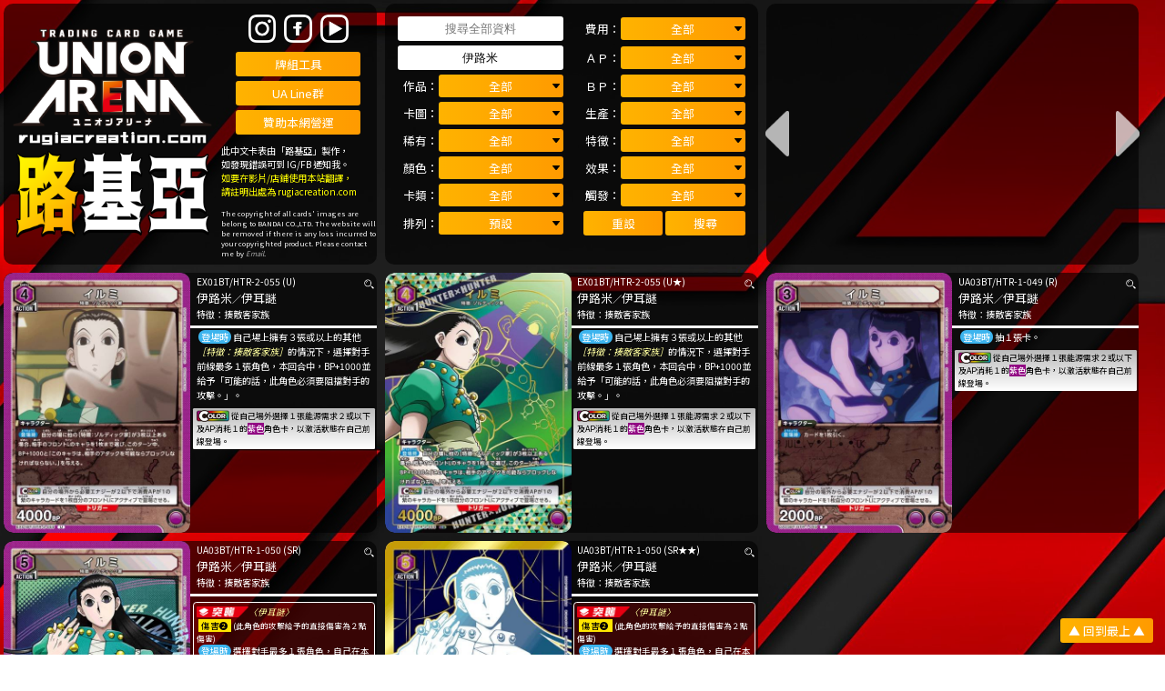

--- FILE ---
content_type: text/html; charset=UTF-8
request_url: https://rugiacreation.com/ua/search?Find2=%E4%BC%8A%E8%B7%AF%E7%B1%B3
body_size: 15144
content:
<html>
<head>
<!-- Google tag (gtag.js) -->
<script async src="https://www.googletagmanager.com/gtag/js?id=G-BNYBE63212"></script>
<script>
  window.dataLayer = window.dataLayer || [];
  function gtag(){dataLayer.push(arguments);}
  gtag('js', new Date());

  gtag('config', 'G-BNYBE63212');
</script>


<meta name="keywords" content='UA,Union Arena,中文卡表,卡表,Bandai,Hunter X Hunter,魯魯修,鬼滅之刃,全職獵人,偶像大師,刀劍神域,SAO,新石紀,藍色監獄,銀魂,我的英雄學院,咒術迴戰,轉生史萊姆,死神' />
<meta http-equiv="Content-Type" content="text/html; charset=UTF-8" />
<meta name="description" content='【UNION ARENA】中文卡表「By 路基亞」'/>
<meta name="Author" content="路基亞"/>
<meta property="og:image" content="https://rugiacreation.com/ua/images/logo4.png">
<meta name="viewport" content="width=device-width; height=device-height; initial-scale=1.0; maximum-scale=1.0; user-scalable=no;">

<link rev="made" href="rugiacreation@gmail.com">
<link rel="shortcut icon" type="image/ico" href="images/favicon.ico"/>
<script src="https://ajax.googleapis.com/ajax/libs/jquery/3.4.1/jquery.min.js"></script>
<script src="https://superal.github.io/canvas2image/canvas2image.js"></script>
<script src="https://cdnjs.cloudflare.com/ajax/libs/html2canvas/0.4.1/html2canvas.min.js"></script>

<script src='js/search.js?v=20251013'></script>
<link rel="stylesheet" type="text/css" href="css/search.css?v=20260102_04" />
<link rel="stylesheet" type="text/css" href="css/search_landscape.css?v=20260102_06" />
<link rel="stylesheet" type="text/css" href="css/search_portrait.css?v=20250808" />

<script data-ad-client="ca-pub-7452950192285360" async src="https://pagead2.googlesyndication.com/pagead/js/adsbygoogle.js"></script>

<title>
UNION ARENA - 中文卡表
</title>

<script>
//perLoadCardList();

const today = new Date();
const yyyy = today.getFullYear();
const mm = String(today.getMonth() + 1).padStart(2, '0');
const dd = String(today.getDate()).padStart(2, '0');
const yyyymmdd = `${yyyy}${mm}${dd}`;

var playlist1 = new Array();

//Patreon廣告 獵模士SR一星 由2025-11-27開始
playlist1.push('<a href="https://www.figostoy.com/tw" target="_blank"><div style="background-image:url(\'https://rugiacreation.com/ua/images/ads/20251127.jpg"\');"></div></a>');


//playlist1.push('<a href="https://www.facebook.com/rugiaTCG" target="_blank"><div style="background-image:url(\'https://rugiacreation.com/images/ads/20250414.jpg"\');"></div></a>');



playlist1.push('doRMwl7U5ao'); //UA從零&巨人
playlist1.push('RrejtrjcXoE'); //UA劍心&物語
playlist1.push('tEcXG-XGG0o'); //UA坂本日常
playlist1.push('UvQzmaEewoc'); //數碼暴龍冷知識EP1
playlist1.push('vvS7xBOS5yY'); //排球少年卡教學
playlist1.push('gQdn2-lnEto'); //UA EVA
playlist1.push('ixNWhiXmv88'); //UA 出包王女&拉打

shuffle(playlist1);

playlist1.unshift('<a href="https://patreon.com/rugia_creation/about" target="_blank"><div style="background-image:url(\'https://rugiacreation.com/images/ads/patreon.png\');"></div></a>');
playlist1.unshift('<a href="https://patreon.com/rugia_creation/about" target="_blank"><div style="background-image:url(\'https://rugiacreation.com/images/ads/Sponser.jpg?'+yyyymmdd+'\');"></div></a>');
playlist1.unshift('15XcZBcxAvo'); //超龍機Color Ver.6/7


for(var i=0;i<playlist1.length;i++){
	var temp = playlist1[i];

	if(playlist1[i].length == 11){ //Youtube link
		playlist1[i]  = '<span class="pages" id="previous" onclick="previousVideo();"><img src="images/arrow-left.png"/></span>';
		playlist1[i] += '<span class="pages" id="next" onclick="nextVideo();"><img src="images/arrow-right.png"/></span>';
		playlist1[i] += '<a href="https://www.youtube.com/watch?v='+temp+'" target="_BLANK"><div style="background-image:url(\'https://img.youtube.com/vi/'+temp+'/maxresdefault.jpg\');"></div></a>';
	}
	else{
		playlist1[i]  = '<span class="pages" id="previous" onclick="previousVideo();"><img src="images/arrow-left.png"/></span>';
		playlist1[i] += '<span class="pages" id="next" onclick="nextVideo();"><img src="images/arrow-right.png"/></span>';
		playlist1[i] += temp;
	}
}

function shuffle(array) {
  let currentIndex = array.length,  randomIndex;

  // While there remain elements to shuffle.
  while (currentIndex != 0) {

    // Pick a remaining element.
    randomIndex = Math.floor(Math.random() * currentIndex);
    currentIndex--;

    // And swap it with the current element.
    [array[currentIndex], array[randomIndex]] = [
      array[randomIndex], array[currentIndex]];
  }

  return array;
}

/*
document.addEventListener('copy', function (e) {
	alert('如要使用本站的翻譯內容，影片、店家及其他商業行動，都必須註明出處為 "rugiacreation.com" 。');
});
*/



</script>

</head>
<body>

<script>//alert('網頁更新中，如有問題請稍後再試。');</script>
<a href='#' id='onTop'><input type='button' class='blueButton' value='▲ 回到最上 ▲' /></a>
<img id='closeButton' src='../../dcg/images/close_button.png' onclick="$('#closeButton').hide();$('#showCard').hide();document.body.style.overflow = 'visible';">
<table id='showCard'></table>

	<span class='cardHolder' style='vertical-align:middle;'>
		<table id='heading' class='heading'>
			<tr>
				<td width='58%'>
					<a href='https://rugiacreation.com'><img src='images/logo3.png' width='100%' id='logo' /></a>
				</td>
				<td>
					<a href="https://instagram.com/rugia_creation/"><img src="images/icon_Instagram.png" class='icon'/></a>
					<a href="https://www.facebook.com/rugiaTCG"><img src="images/icon_Facebook.png" class='icon'/></a>
					<a href="https://youtube.com/rugiacreation"><img src="images/icon_Youtube.png" class='icon'/></a>
					<!--<a href="https://mewe.com/p/%E8%B7%AF%E5%9F%BA%E4%BA%9Ex%E3%83%AB%E3%82%AE%E3%82%A2"><img src="images/icon_MeWe.png" class='icon'></a>-->
							
				
					<a href='https://rugiacreation.com/ua/deckEdit'>
						<input type='button' class='blueButton linkButton' value='牌組工具'>
					</a>

					<!--<a href='https://www.facebook.com/rugiaTCG'>
						<input type='button' class='blueButton linkButton' value='新卡資訊'>
					</a>-->
					
					<!--<a href='https://www.unionarena-tcg.com/jp/faq/' target='_blank'>
						<input type='button' class='blueButton linkButton' value='官方 Q&A'>
					</a>-->
					
					<a href='https://rugiacreation.com/ua/line_group'>
						<input type='button' class='blueButton linkButton' value='UA Line群'>
					</a>
					
					<a href='https://patreon.com/rugia_creation'>
						<input type='button' class='blueButton linkButton' value='贊助本網營運'>
					</a>
						
					<p style='text-align:left;'>
						<span class='larger'>此中文卡表由「路基亞」製作，<br>如發現錯誤可到 IG/FB 通知我。</span><br>
						<span class='larger' style='color:yellow;'>如要在影片/店鋪使用本站翻譯，<br>請註明出處為 <a href='rugiacreation.com' style='color:yellow;'>rugiacreation.com</a></span><br>
						<br>
						The copyright of all cards' images are belong to BANDAI CO.,LTD. The website will be removed if there is any loss incurred to your copyrighted product. Please contact me by <a href="mailto:rugiacreation@gmail.com"><i>Email</i></a>.
					</p>	
				</td>
			</tr>
		</table>
		
	</span><span class='cardHolder'>
		<table width='100%' height='100%'>
		<td>
		<form action="https://rugiacreation.com/ua/search" method="GET" onsubmit="correction();ignoreValue();">
			<table id='menu'>
				<tr>
					<td colspan='2'>
						<input id='Find1' type='text' placeholder='搜尋全部資料'>
					</td>
					<td></td>
					<td width='12%'>費用：</td>
					<td width='36%'>
						<select id='EnergyCost' class='blueButton'>
							<option value='%'>全部</option>
							<script>
								for(var i=0;i<=10;i++){
									document.write("<option value='"+i+"'>"+i+"</option>");
								}
							</script>
							<option value='12'>12</option>	
							<option value='13'>13</option>	
							<option value='15'>15</option>	
						</select>
					</td>
				</tr>
				<tr>
					<td colspan='2'>
						<input id='Find2' type='text' placeholder='只搜尋卡名'>
					</td>
					<td></td>
					<td>ＡＰ：</td>
					<td>
						<select id='AP' class='blueButton'>
							<option value='%'>全部</option>
							<option value='1'>1</option>
							<option value='2'>2</option>
						</select>
					</td>
				</tr>
				<tr>
					<td width='12%'>作品：</td>
					<td width='36%'>
						<select id='Version' class='blueButton'>
							<option value='%'>全部</option>
							<option value='CSM'>鏈鋸人</option>
							<option value='MSS'>魔都精兵的奴隸</option>
							<option value='KGD'>王者天下</option>
							<option value='TKG'>東京喰種</option>
							<option value='KGR'>神樂鉢</option>
							<option value='TLR'>To LOVE 出包王女</option>
							<option value='EVA'>福音戰士新劇場版</option>
							<option value='SMD'>坂本日常</option>
							<option value='MGS'>物語系列</option>
							<option value='RNK'>浪客劍心</option>
							<option value='REZ'>Re：從零開始的異世界生活</option>
							<option value='KIN'>筋肉人</option>
							<option value='WBK'>防風少年</option>
							<option value='FMA'>鋼之鍊金術師</option>
							<option value='MCR'>超時空要塞</option>
							<option value='OPM'>一拳超人</option>
							<option value='CGD'>Code Geass 奪回的Rozé</option>
							<option value='NGR'>2.5次元的誘惑</option>
							<option value='SNF'>香格里拉．開拓異境</option>
							<option value='MMM'>魔法少女小圓</option>
							<option value='ARK'>明日方舟</option>
							<option value='KMR'>假面騎士</option>
							<option value='KJ8'>怪獸8號</option>
							<option value='GIM'>學園偶像大師</option>
							<option value='RLY'>超超超超超喜歡你的100個女朋友</option>
							<option value='AND'>不死不運</option>
							<option value='SHY'>SHY靦腆英雄</option>
							<option value='AOT'>進擊的巨人</option>
							<option value='GMR'>卡美拉：重生</option>
							<option value='YYH'>幽遊白書</option>
							<option value='BCV'>黑色五葉草</option>
							<option value='HIQ'>排球少年</option>
							<option value='NIK'>勝利女神：妮姬</option>
							<option value='TRK'>美食獵人</option>
							<option value='SYN'>奇異賢伴 黑色天使</option>
							<option value='SAO'>SAO刀劍神域</option>
							<option value='DST'>新石紀</option>
							<option value='TKN'>鐵拳7</option>
							<option value='BLK'>藍色監獄</option>
							<option value='GNT'>銀魂</option>
							<option value='MHA'>我的英雄學院</option>
							<option value='BTR'>我與機器子</option>
							<option value='BLC'>BLEACH死神 千年血戰篇</option>
							<option value='TSK'>關於我轉生變成史萊姆這檔事</option>
							<option value='TOA'>破曉傳奇</option>
							<option value='KMY'>鬼滅之刃</option>
							<option value='IMS'>偶像大師 閃耀色彩</option>
							<option value='HTR'>Hunter x Hunter 全職獵人</option>
							<option value='JJK'>咒術迴戰</option>
							<option value='CGH'>Code Geass 反叛的魯路修</option>	
							
							<option value=''></option>	
							<option value='UAPR'>UAPR</option>
							<option value='URPR'>URPR</option>
							<option value='UAPB'>UAPB</option>
								
							<option value=''></option>
							<option value='PC02BT'>PC02BT／NIK</option><!--勝利女神：妮姬-->
							<option value='PC01BT'>PC01BT／IMS</option><!--偶像大師 閃耀色彩-->
							
							<option value=''></option>
							<option value='UA04NC'>UA04NC／BLC</option><!--BLEACH死神 千年血戰篇-->
							<option value='UA03NC'>UA03NC／BLK</option><!--藍色監獄-->
							<option value='UA02NC'>UA02NC／JJK</option><!--咒術迴戰-->
							<option value='UA01NC'>UA01NC／KMY</option><!--鬼滅之刃-->

							<option value=''></option>
							<option value='UA01PC'>UA01PC／WBK</option><!--防風少年-->
							
							<option value=''></option>
							<option value='EX12BT'>EX12BT／KMR</option><!--假面騎士-->
							<option value='EX11BT'>EX11BT／ARK</option><!--明日方舟-->
							<option value='EX10BT'>EX10BT／AOT</option><!--進擊的巨人-->
							<option value='EX09BT'>EX09BT／TSK</option><!--關於我轉生變成史萊姆這檔事-->
							<option value='EX08BT'>EX08BT／SAO</option><!--SAO刀劍神域-->
							<option value='EX07BT'>EX07BT／BLC</option><!--死神-->
							<option value='EX06BT'>EX06BT／MHA</option><!--我的英雄學院-->
							<option value='EX05BT'>EX05BT／KMY</option><!--鬼滅之刃-->
							<option value='EX04BT'>EX04BT／JJK</option><!--咒術迴戰-->
							<option value='EX03BT'>EX03BT／IMS</option><!--偶像大師 閃耀色彩-->
							<option value='EX02BT'>EX02BT／CHG</option><!--反叛的魯路修-->
							<option value='EX01BT'>EX01BT／HTR</option><!--全職獵人-->
							
							
							<option value=''></option>
							<option value='UA53BT'>UA53BT／CSM</option><!--鏈鋸人-->
							<option value='UA49BT'>UA49BT／MSS</option><!--魔都精兵的奴隸-->
							<option value='UA48BT'>UA48BT／KGD</option><!--王者天下-->
							<option value='UA47BT'>UA47BT／TKG</option><!--東京喰種-->
							<option value='UA46BT'>UA46BT／KGR</option><!--神樂鉢-->
							<option value='UA45BT'>UA45BT／TLR</option><!--To LOVE 出包王女-->
							<option value='UA44BT'>UA44BT／EVA</option><!--福音戰士新劇場版-->
							<option value='UA43BT'>UA43BT／SMD</option><!--坂本日常-->
							<option value='UA42BT'>UA42BT／MGS</option><!--物語系列-->
							<option value='UA41BT'>UA41BT／RNK</option><!--浪客劍心-->
							<option value='UA40BT'>UA40BT／REZ</option><!--Re:0-->
							<option value='UA39BT'>UA39BT／KIN</option><!--金肉人-->
							<option value='UA38BT'>UA38BT／WBK</option><!--防風少年-->
							<option value='UA37BT'>UA37BT／FMA</option><!--鋼之鍊金術師-->
							<option value='UA36BT'>UA36BT／MCR</option><!--超時空要塞-->
							<option value='UA35BT'>UA35BT／OPM</option><!--一拳超人-->
							<option value='UA34BT'>UA34BT／CGD</option><!--Code Geass 奪回的Rozé-->
							<option value='UA33BT'>UA33BT／NGR</option><!--2.5次元的誘惑-->
							<option value='UA32BT'>UA32BT／SNF</option><!--香格里拉．開拓異境-->
							<option value='UA31BT'>UA31BT／MMM</option><!--魔法少女小圓-->
							<option value='UA30BT'>UA30BT／ARK</option><!--明日方舟-->
							<option value='UA29BT'>UA29BT／KMR</option><!--假面騎士-->
							<option value='UA28BT'>UA28BT／KJ8</option><!--怪獸8號-->
							<option value='UA27BT'>UA27BT／GIM</option><!--學園偶像大師-->
							<option value='UA26BT'>UA26BT／RLY</option><!--超超超超超喜歡你的100個女朋友-->
							<option value='UA25BT'>UA25BT／AND</option><!--不死不運-->
							<option value='UA24BT'>UA24BT／SHY</option><!--SHY靦腆英雄-->
							<option value='UA23BT'>UA23BT／AOT</option><!--進擊的巨人-->
							<option value='UA22BT'>UA22BT／GMR</option><!--卡美拉：重生-->
							<option value='UA21BT'>UA21BT／YYH</option><!--幽遊白書-->
							<option value='UA20BT'>UA20BT／BCV</option><!--黑色五葉草-->
							<option value='UA19BT'>UA19BT／HIQ</option><!--排球少年-->
							<option value='UA18BT'>UA18BT／NIK</option><!--勝利女神：妮姬-->
							<option value='UA17BT'>UA17BT／TRK</option><!--美食獵人-->
							<option value='UA16BT'>UA16BT／SYN</option><!--奇異賢伴黑色天使-->
							<option value='UA15BT'>UA15BT／SAO</option><!--SAO刀劍神域-->
							<option value='UA14BT'>UA14BT／DST</option><!--新石紀-->
							<option value='UA13BT'>UA13BT／TKN</option><!--鐵拳-->
							<option value='UA12BT'>UA12BT／BLK</option><!--藍色監獄-->
							<option value='UA11BT'>UA11BT／GNT</option><!--銀魂-->
							<option value='UA10BT'>UA10BT／MHA</option><!--我的英雄學院-->
							<option value='UA09BT'>UA09BT／BTR</option><!--我與機器子-->
							<option value='UA08BT'>UA08BT／BLC</option><!--死神-->
							<option value='UA07BT'>UA07BT／TSK</option><!--關於我轉生變成史萊姆這檔事-->
							<option value='UA06BT'>UA06BT／TOA</option><!--破曉傳奇-->
							<option value='UA05BT'>UA05BT／KMY</option><!--鬼滅之刃-->
							<option value='UA04BT'>UA04BT／IMS</option><!--偶像大師 閃耀色彩-->
							<option value='UA03BT'>UA03BT／HTR</option><!--全職獵人-->
							<option value='UA02BT'>UA02BT／JJK</option><!--咒術迴戰-->
							<option value='UA01BT'>UA01BT／CGH</option><!--反叛的魯路修-->
							
							<option value=''></option>
							<option value='UA48ST'>UA48ST／KGD</option><!--王者天下-->
							<option value='UA47ST'>UA47ST／TKG</option><!--東京喰種-->
							<option value='UA44ST'>UA44ST／EVA</option><!--福音戰士新劇場版-->
							<option value='UA42ST'>UA42ST／MGS</option><!--物語系列-->
							<option value='UA40ST'>UA40ST／REZ</option><!--Re:0-->
							<option value='UA36ST'>UA36ST／MCR</option><!--超時空要塞-->
							<option value='UA35ST'>UA35ST／OPM</option><!--一拳超人-->
							<option value='UA31ST'>UA31ST／MMM</option><!--魔法少女小圓-->
							<option value='UA30ST'>UA30ST／ARK</option><!--明日方舟-->
							<option value='UA29ST'>UA29ST／KMR</option><!--假面騎士-->
							<option value='UA23ST'>UA23ST／AOT</option><!--進擊的巨人-->
							<option value='UA22ST'>UA22ST／GMR</option><!--卡美拉：重生-->
							<option value='UA21ST'>UA21ST／YYH</option><!--幽遊白書-->
							<option value='UA20ST'>UA20ST／BCV</option><!--黑色五葉草-->
							<option value='UA19ST'>UA19ST／HIQ</option><!--排球少年-->
							<option value='UA18ST'>UA18ST／NIK</option><!--勝利女神：妮姬-->
							<option value='UA17ST'>UA17ST／TRK</option><!--美食獵人-->
							<option value='UA16ST'>UA16ST／SYN</option><!--奇異賢伴黑色天使-->
							<option value='UA15ST'>UA15ST／SAO</option><!--刀劍神域-->
							<option value='UA14ST'>UA14ST／DST</option><!--新石紀-->
							<option value='UA13ST'>UA13ST／TKN</option><!--鐵拳-->
							<option value='UA12ST'>UA12ST／BLK</option><!--藍色監獄-->
							<option value='UA11ST'>UA11ST／GNT</option><!--銀魂-->
							<option value='UA10ST'>UA10ST／MHA</option><!--我的英雄學院-->
							<option value='UA09ST'>UA09ST／BTR</option><!--我與機器子-->
							<option value='UA08ST'>UA08ST／BLC</option><!--死神-->
							<option value='UA07ST'>UA07ST／TSK</option><!--關於我轉生變成史萊姆這檔事-->
							<option value='UA06ST'>UA06ST／TOA</option><!--破曉傳奇-->
							<option value='UA05ST'>UA05ST／KMY</option><!--鬼滅之刃-->
							<option value='UA04ST'>UA04ST／IMS</option><!--偶像大師 閃耀色彩-->
							<option value='UA03ST'>UA03ST／HTR</option><!--全職獵人-->
							<option value='UA02ST'>UA02ST／JJK</option><!--咒術迴戰-->
							<option value='UA01ST'>UA01ST／CGH</option><!--反叛的魯路修-->
						</select>
					</td>
					<td></td>
					<td>ＢＰ：</td>
					<td>
						<select id='BP' class='blueButton'>
							<option value='%'>全部</option>
							
							<script>
								for(var i=500;i<=6000;i+=500){
									document.write("<option value='"+i+"'>"+i+"</option>");
									//document.write("<option value='"+i+"+'>"+i+"+</option>");
								}
							</script>
							<option value='8000'>8000</option>	
							<option value='10000'>10000</option>	
						</select>
					</td>
				</tr>
				<tr>
					<td>卡圖：</td>
					<td>
						<select id='Illustration' class='blueButton'>
							<option value='%'>全部</option>
							<option value='P'>異畫</option>
							<option value='NR'>普畫(重複ST)</option>
							<option value='NU'>普畫(不重複ST)</option>
						</select>
					</td>
					<td></td>
					<td>生產：</td>
					<td>
						<select id='GeneratedEnergy' class='blueButton'>
							<option value='%'>全部</option>
							
							<option value='(_)(_)(_)'>●●●</option>
							<option value='+(_)(_)'>＋●●</option>
							<option value='(_)(_)'>●●</option>
							<option value='+(_)'>＋●</option>
							<option value='(_)'>●</option>
							
							
							<!--
							<option class='red' value='(R)(R)(R)'>紅色 ●●●</option>
							<option class='red' value='(R)(R)'>紅色 ●●</option>
							<option class='red' value='(+)(R)'>紅色 +●</option>
							<option class='red' value='(R)'>紅色 ●</option>
							
							<option class='yellow' value='(Y)(Y)(Y)'>黃色 ●●●</option>
							<option class='yellow' value='(+)(Y)(Y)'>黃色 +●●</option>
							<option class='yellow' value='(Y)(Y)'>黃色 ●●</option>
							<option class='yellow' value='(+)(Y)'>黃色 +●</option>
							<option class='yellow' value='(Y)'>黃色 ●</option>
						
							<option class='green' value='(G)(G)(G)'>綠色 ●●●</option>
							<option class='green' value='(+)(G)(G)'>綠色 +●●</option>
							<option class='green' value='(G)(G)'>綠色 ●●</option>
							<option class='green' value='(+)(G)'>綠色 +●</option>
							<option class='green' value='(G)'>綠色 ●</option>
							
							<option class='blue' value='(B)(B)(B)'>藍色 ●●●</option>
							<option class='blue' value='(+)(B)(B)'>藍色 +●●</option>
							<option class='blue' value='(B)(B)'>藍色 ●●</option>
							<option class='blue' value='(+)(B)'>藍色 +●</option>
							<option class='blue' value='(B)'>藍色 ●</option>
							
							<option class='purple' value='(P)(P)(P)'>紫色 ●●●</option>
							<option class='purple' value='(+)(P)(P)'>紫色 ●●</option>
							<option class='purple' value='(P)(P)'>紫色 ●●</option>
							<option class='purple' value='(+)(P)'>紫色 +●</option>
							<option class='purple' value='(P)'>紫色 ●</option>
							-->
						</select>
					</td>
				</tr>
				<tr>
					<td>稀有：</td>
					<td>
						<select id='Rare' class='blueButton'>
							<option value='%'>全部</option>
							<option value='OBC'>OBC</option>
							<option value='SP'>SP</option>
							<option value='PR'>PR</option>
							<option value='UR'>UR</option>
							<option value='SR★★★'>SR★★★</option>
							<option value='SR★★'>SR★★</option>
							<option value='SR★'>SR★</option>
							<option value='SR'>SR</option>
							<option value='R★★'>R★★</option>
							<option value='R★'>R★</option>
							<option value='R'>R</option>
							<option value='U★★★'>U★★★</option>
							<option value='U★★'>U★★</option>
							<option value='U★'>U★</option>
							<option value='U'>U</option>
							<option value='C★★'>C★★</option>
							<option value='C★'>C★</option>
							<option value='C'>C</option>
							
						</select>
					</td>
					<td></td>
					<td>特徵：</td>
					<td>
						<select id='Feature' class='blueButton'>
							<option value='%'>全部</option>
							<option value=''></option>
							<option value='魔防隊'>魔防隊</option>
							<option value='七番組'>七番組</option>
							<option value='六番組'>六番組</option>
							<option value='人型醜鬼'>人型醜鬼</option>
							
							<option value=''></option>
							<option value='秦'>秦</option>
							<option value='趙'>趙</option>
							<option value='楚'>楚</option>
							<option value='山民'>山民</option>
							<option value='飛信隊'>飛信隊</option>
							<option value='樂華隊'>樂華隊</option>
							<option value='玉鳳隊'>玉鳳隊</option>
							<option value='桓騎軍'>桓騎軍</option>
							
							<option value=''></option>
							<option value='Qs'>Qs</option>
							<option value='CCG'>CCG</option>
							<option value='真戶班'>真戶班</option>
							
							<option value=''></option>
							<option value='濤'>濤</option>
							<option value='毘灼'>毘灼</option>
							<option value='妖刀'>妖刀</option>
							<option value='淵天'>淵天</option>
							<option value='刳雲'>刳雲</option>
							<option value='勾罪'>勾罪</option>
							<option value='卷墨'>卷墨</option>
							<option value='神奈備'>神奈備</option>
							<option value='居合白禊流'>居合白禊流</option>
							<option value='對刳雲特選部隊'>對刳雲特選部隊</option>
							
							<option value=''></option>
							<option value='變身兵器'>變身兵器</option>
							
							<option value=''></option>
							<option value='WILLE'>WILLE</option>
							
							<option value=''></option>
							<option value='坂本商店'>坂本商店</option>
							<option value='ORDER'>ORDER</option>
							<option value='LABO'>LABO</option>
							
							<option value=''></option>
							<option value='火焰姐妹'>火焰姐妹</option>
							
							<option value=''></option>
							<option value='十本刀'>十本刀</option>
							<option value='御庭番眾'>御庭番眾</option>
							
							<option value=''></option>
							<option value='魔女'>魔女</option>
							<option value='王選候補者'>王選候補者</option>
							
							<option value=''></option>
							<option value='正義超人'>正義超人</option>
							<option value='惡魔超人'>惡魔超人</option>
							<option value='完美超人'>完美超人</option>
							<option value='完美．無量大數軍'>完美．無量大數軍</option>
							
							<option value=''></option>
							<option value='防風鈴'>防風鈴</option>
							<option value='多聞眾'>多聞眾</option>
							<option value='獅子頭連'>獅子頭連</option>
							
							<option value=''></option>
							<option value='新國'>新國</option>
							<option value='人類'>人類</option>
							<option value='人造人'>人造人</option>
							<option value='布里古茲'>布里古茲</option>
							
							<option value=''></option>
							<option value='B形態'>B形態</option>
							<option value='F形態'>F形態</option>
							<option value='S.M.S'>S.M.S</option>
							<option value='新統合軍'>新統合軍</option>
							<option value='原始惡魔'>原始惡魔</option>
							<option value='巴洛塔軍'>巴洛塔軍</option>
							<option value='骷髏小隊'>骷髏小隊</option>
							<option value='皮克西小隊'>皮克西小隊</option>
							<option value='鑽石武力小隊'>鑽石武力小隊</option>
							<option value='Fire Bomber'>Fire Bomber</option>
							<option value='歌（蘭花）'>歌（蘭花）</option>
							<option value='歌（雪露）'>歌（雪露）</option>
							<option value='歌（Fire Bomber）'>歌（Fire Bomber）</option>
								
							<option value=''></option>
							<option value='英雄'>英雄</option>
							<option value='怪人協會'>怪人協會</option>
							<option value='進化之家'>進化之家</option>
							
							<option value=''></option>
							<option value='KMF'>KMF</option>
							<option value='溫伯格'>溫伯格</option>
							<option value='無名傭兵'>無名傭兵</option>
							<option value='七煌星團'>七煌星團</option>
							<option value='須磨里喫茶店'>須磨里喫茶店</option>
							<option value='新不列顛尼亞帝國'>新不列顛尼亞帝國</option>
							
							<option value=''></option>
							<option value='Cosplay'>Cosplay</option>
							<option value='Cosplay四天王'>Cosplay四天王</option>
							<option value='天使空挺隊'>天使空挺隊</option>
							
							<option value=''></option>
							<option value='黑狼'>黑狼</option>
							<option value='致命兔'>致命兔</option>
							
							<option value=''></option>
							<option value='魔法少女'>魔法少女</option>
							<option value='魔法少女神聖五重奏'>魔法少女神聖五重奏</option>
							
							<option value=''></option>
							<option value='龍門'>龍門</option>
							<option value='整合運動'>整合運動</option>
							<option value='企鵝物流'>企鵝物流</option>
							<option value='雪怪小隊'>雪怪小隊</option>
							<option value='羅德島製藥'>羅德島製藥</option>
							
							<option value=''></option>
							<option value='Doctor'>Doctor</option>
							<option value='Faiz Gear'>Faiz Gear</option>
							<option value='異魔神'>異魔神</option>
							<option value='飛電智能'>飛電智能</option>
							<option value='ZAIA企業'>ZAIA企業</option>
							<option value='滅亡迅雷.net'>滅亡迅雷.net</option>
							<option value='A.I.M.S. SQUAD'>A.I.M.S. SQUAD</option>
							<option value='再創造'>再創造</option>
							<option value='鏡怪物'>鏡怪物</option>
							<option value='降臨卡'>降臨卡</option>
							<option value='天之川學園高校'>天之川學園高校</option>

							<option value=''></option>
							<option value='花園家'>花園家</option>
							
							<option value=''></option>
							<option value='UNDER'>UNDER</option>
							<option value='UNION'>UNION</option>
							
							<option value=''></option>
							<option value='英雄'>英雄</option>
							<option value='亞馬拉里克'>亞馬拉里克</option>
							
							<option value=''></option>
							<option value='地鳴'>地鳴</option>
							<option value='食材'>食材</option>
							<option value='里維班'>里維班</option>
							<option value='奇行種'>奇行種</option>
							<option value='104期兵'>104期兵</option>
							<option value='無垢巨人'>無垢巨人</option>
							<option value='瑪雷戰士'>瑪雷戰士</option>
							<option value='巨人繼承者'>巨人繼承者</option>
							<option value='歷代九大巨人'>歷代九大巨人</option>
							
							
							<option value=''></option>
							<option value='海'>海</option>
							<option value='陸'>陸</option>
							<option value='空'>空</option>
							<option value='怪獸'>怪獸</option>

							
							<option value=''></option>
							<option value='惡魔'>惡魔</option>
							<option value='黑色暴牛'>黑色暴牛</option>
							<option value='金色黎明'>金色黎明</option>
							<option value='銀翼大鷲'>銀翼大鷲</option>
							<option value='翠綠螳螂'>翠綠螳螂</option>
							<option value='珊瑚孔雀'>珊瑚孔雀</option>
							<option value='水色幻鹿'>水色幻鹿</option>
							<option value='紫苑虎鯨'>紫苑虎鯨</option>
							<option value='碧之野薔薇'>碧之野薔薇</option>
							<option value='漆黑的三極性'>漆黑的三極性</option>
							
							<option value=''></option>
							<option value='高校'>高校</option>
							<option value='烏野高校'>烏野高校</option>
							<option value='音駒高校'>音駒高校</option>
							<option value='生川高校'>生川高校</option>
							<option value='森然高校'>森然高校</option>
							<option value='條善寺高校'>條善寺高校</option>
							<option value='青葉城西高校'>青葉城西高校</option>
							<option value='伊達工業高校'>伊達工業高校</option>
							<option value='角川學園高校'>角川學園高校</option>
							<option value='白鳥澤學園高校'>白鳥澤學園高校</option>
							<option value='自由人'>自由人</option>
							<option value='主攻手'>主攻手</option>
							<option value='二傳手'>二傳手</option>
							<option value='中間攔網手'>中間攔網手</option>

							<option value=''></option>
							<option value='極樂淨土'>極樂淨土</option>
							<option value='米西利斯'>米西利斯</option>
							<option value='泰特拉'>泰特拉</option>
							<option value='朝聖者'>朝聖者</option>
							<option value='異端者'>異端者</option>	
							<option value='真善美'>真善美</option>
							<option value='白騎士'>白騎士</option>
							<option value='777部隊'>777部隊</option>
							<option value='A.C.P.U.'>A.C.P.U.</option>
							<option value='校園社團'>校園社團</option>
							<option value='反擊部隊'>反擊部隊</option>
							<option value='三角部隊'>三角部隊</option>
							<option value='協議部隊'>協議部隊</option>
							<option value='特種部隊'>特種部隊</option>
							<option value='女神部隊'>女神部隊</option>
							<option value='遠古故事'>遠古故事</option>
							<option value='耀眼珍珠'>耀眼珍珠</option>
							<option value='外來者部隊'>外來者部隊</option>
							<option value='繼承者部隊'>繼承者部隊</option>
							<option value='無極限部隊'>無極限部隊</option>
							<option value='開拓者部隊'>開拓者部隊</option>
							<option value='墨提斯部隊'>墨提斯部隊</option>
							<option value='宙斯盾部隊'>宙斯盾部隊</option>
							<option value='達蘭特部隊'>達蘭特部隊</option>
							<option value='首席女歌手'>首席女歌手</option>
							<option value='警備衛士部隊'>警備衛士部隊</option>
							<option value='無限軌道部隊'>無限軌道部隊</option>
							<option value='黑道女王部隊'>黑道女王部隊</option>
							<option value='專屬女僕部隊'>專屬女僕部隊</option>
							<option value='六翼天使部隊'>六翼天使部隊</option>
							<option value='非凡工具部隊'>非凡工具部隊</option>
							<option value='大師之手部隊'>大師之手部隊</option>
							<option value='生命補藥部隊'>生命補藥部隊</option>
							<option value='召回釋放部隊'>召回釋放部隊</option>
							<option value='電力衝擊部隊'>電力衝擊部隊</option>
							<option value='咖啡廳甜心部隊'>咖啡廳甜心部隊</option>
							<option value='快樂動物園部隊'>快樂動物園部隊</option>
								
							<option value=''></option>
							
							<option value='食材'>食材</option>
							<option value='BOSS'>BOSS</option>
							<option value='再生屋'>再生屋</option>
							<option value='料理人'>料理人</option>
							<option value='美食會'>美食會</option>
							<option value='寄生昆蟲'>寄生昆蟲</option>
							<option value='美食四天王'>美食四天王</option>
							
							<option value=''></option>
							<option value='賢士'>賢士</option>
							<option value='靈柩'>靈柩</option>
							<option value='漂泊者'>漂泊者</option>
							<option value='理想國'>理想國</option>
							
							<option value=''></option>
							<option value='歌'>歌</option>
							<option value='ALO'>ALO</option>
							<option value='GGO'>GGO</option>
							<option value='女神'>女神</option>							
							<option value='整合騎士'>整合騎士</option>
							<option value='SAO生還者'>SAO生還者</option>
							<option value='艾恩葛朗特'>艾恩葛朗特</option>
							<option value='Progressive'>Progressive</option>
							
							<option value=''></option>
							<option value='石神村'>石神村</option>
							<option value='工藝品'>工藝品</option>
							<option value='司帝國'>司帝國</option>
							<option value='科學王國'>科學王國</option>

							<option value=''></option>
							<option value='G社'>G社</option>
							<option value='三島財閥'>三島財閥</option>
							<option value='紫羅蘭系統'>紫羅蘭系統</option>
							
							<option value=''></option>
							<option value='Team Z'>Team Z</option>
							
							<option value=''></option>
							<option value='萬事屋'>萬事屋</option>
							<option value='真選組'>真選組</option>
							<option value='鬼兵隊'>鬼兵隊</option>
							<option value='宇宙海賊春雨'>宇宙海賊春雨</option>
							
							<option value=''></option>
							<option value='A組'>A組</option>
							<option value='死穢八齋會'>死穢八齋會</option>
							<option value='ONE．FOR．ALL'>ONE．FOR．ALL</option>
							
							<option value=''></option>
							<option value='食物'>食物</option>
							<option value='動物'>動物</option>
							<option value='我知家'>我知家</option>
							<option value='百慕達4'>百慕達4</option>
							<option value='機器子之敵'>機器子之敵</option>
							
							<option value=''></option>
							<option value='殭屍'>殭屍</option>
							<option value='破面'>破面</option>
							<option value='零番隊'>零番隊</option>
							<option value='邦比小隊'>邦比小隊</option>
							<option value='涅骸部隊'>涅骸部隊</option>
							<option value='護廷十三隊'>護廷十三隊</option>
							<option value='靈王的右手'>靈王的右手</option>
							<option value='星十字騎士團'>星十字騎士團</option>
							
							
							<option value=''></option>
							<option value='魔王'>魔王</option>
							<option value='鬼人'>鬼人</option>
							<option value='紫克眾'>紫克眾</option>
							
							<option value=''></option>
							<option value='柱'>柱</option>
							<option value='變裝'>變裝</option>
							<option value='日輪刀'>日輪刀</option>
							<option value='刀匠村'>刀匠村</option>
							<option value='天元之妻'>天元之妻</option>
							<option value='下弦之鬼'>下弦之鬼</option>
							<option value='上弦之鬼'>上弦之鬼</option>
							<option value='半天狗的分身'>半天狗的分身</option>
							
							
							<option value=''></option>
							<option value='CoMETIK'>CoMETIK</option>
							<option value='ALSTROEMERIA'>ALSTROEMERIA</option>
							<option value='illumination STARS'>illumination STARS</option>
							<option value='SHHis'>SHHis</option>
							<option value="L'Antica">L'Antica</option>
							<option value="noctchill">noctchill</option>
							<option value="Straylight">Straylight</option>
							<option value="放學後Climax Girls">放學後Climax Girls</option>
							
							<option value=''></option>
							<option value='念獸'>念獸</option>
							<option value='炸彈魔'>炸彈魔</option>
							<option value='指定口袋'>指定口袋</option>
							<option value='幻影旅團'>幻影旅團</option>
							<option value='揍敵客家族'>揍敵客家族</option>
							<option value='磊札攻略組'>磊札攻略組</option>
							
							
							<option value=''></option>
							<option value='式神'>式神</option>
							<option value='咒具'>咒具</option>
							<option value='咒靈'>咒靈</option>
							<option value='京都校'>京都校</option>
							<option value='咒術師'>咒術師</option>
							<option value='改造人'>改造人</option>
							<option value='咒胎九相圖'>咒胎九相圖</option>
							
							<option value=''></option>
							<option value='KMF'>KMF</option>
							<option value='KGF'>KGF</option>
							<option value='披薩'>披薩</option>
							<option value='四聖劍'>四聖劍</option>
							<option value='純血派'>純血派</option>
							<option value='親衛隊'>親衛隊</option>
							<option value='中華連邦'>中華連邦</option>
							<option value='圓桌騎士'>圓桌騎士</option>
							<option value='黑色騎士團'>黑色騎士團</option>
							<option value='阿什弗德學園'>阿什弗德學園</option>
							<option value='神聖不列顛尼亞帝國'>神聖不列顛尼亞帝國</option>
						</select>
					</td>
				</tr>
				<tr>
					<td>顏色：</td>
					<td>
						<select id='Color1' class='blueButton'>
							<option value='%'>全部</option>
							<option value='黃'>黃</option>
							<option value='藍'>藍</option>
							<option value='紫'>紫</option>
							<option value='綠'>綠</option>
							<option value='紅'>紅</option>
						</select>
					</td>
					<td></td>
					<td>效果：</td>
					<td>
						<select id='Effect' class='blueButton'>
							<option value='%'>全部</option>	
							
							<option value='【衝擊%】'>【衝擊】</option>	
							<option value='【衝擊１%】'>【衝擊１】</option>	
							<option value='【衝擊２%】'>【衝擊２】</option>	
							<option value='【衝擊３%】'>【衝擊３】</option>	
							<option value='【衝擊+1%】'>【衝擊+1】</option>	
							<option value='【衝擊無效%】'>【衝擊無效】</option>	
									
							<option value='【傷害%】'>【傷害】</option>	
							<option value='【傷害２%】'>【傷害２】</option>
							<option value='【傷害３%】'>【傷害３】</option>	
							<option value='【傷害７%】'>【傷害７】</option>	
							<option value='【傷害+1%】'>【傷害+1】</option>	
									
							<option value='【滑步%】'>【滑步】</option>	
							<option value='【狙擊%】'>【狙擊】</option>	
							<option value='【２次攻擊%】'>【２次攻擊】</option>	
							<option value='【２次阻擋%】'>【２次阻擋】</option>	
							<option value='【突襲】'>【突襲】</option>	
							
							<option value=''></option>
							<option value='｛休息｝'>＿休息＿</option>
							<option value='｛此卡退場｝'>＿此卡退場＿</option>
							<option value='｛支付１AP｝'>＿支付１AP＿</option>
							<option value='｛在前線的情況｝'>＿在前線的情況＿</option>
							<option value='｛將１張手牌放置到場外｝'>＿將１張手牌放置到場外＿</option>
							
							<option value=''></option>	
							<option value='（登場時）'>（登場時）</option>	
							<option value='（攻擊時）'>（攻擊時）</option>	
							<option value='（退場時）'>（退場時）</option>	
							<option value='（阻擋時）'>（阻擋時）</option>	
							<option value='（主起動）'>（主起動）</option>	
							<option value='（自己回合中）'>（自己回合中）</option>	
							<option value='（對手回合中）'>（對手回合中）</option>	
							
							<option value=''></option>	
							<option value='BP+'>BP+</option>
							<option value='BP-'>BP-</option>
							<option value='AP消耗-1'>AP消耗-1</option>
							<option value='生產能源+'>生產能源+</option>
							<option value='能源需求減少'>能源需求減少</option>

							
							
							<option value=''></option>
							<option value='角色卡'>角色卡</option>
							<option value='場域卡'>場域卡</option>
							<option value='事件卡'>事件卡</option>
							<option value='AP卡'>AP卡</option>
							
							<option value=''></option>
							<option value='自己場上'>自己場上</option>
							<option value='自己前線'>自己前線</option>
							<option value='對手場上'>對手場上</option>
							<option value='對手前線'>對手前線</option>
							<option value='能源線'>能源線</option>
							<option value='別的戰線'>別的戰線</option>
							
							<option value=''></option>
							<option value='退場'>退場</option>
							<option value='調換'>調換</option>
							<option value='休息'>休息</option>
							<option value='被激活'>被激活</option>
							<option value='返回手牌'>返回手牌</option>
							<option value='放置到場外'>放置到場外</option>
							<option value='放置到移除區'>放置到移除區</option>
							
							<option value=''></option>
							<option value='激活狀態'>激活狀態</option>
							<option value='休息狀態'>休息狀態</option>
							<option value='突襲狀態'>突襲狀態</option>
							
							<option value=''></option>	
							<option value='抽_張卡'>抽Ｘ張卡</option>
							<option value='查看_張卡'>查看Ｘ張卡</option>	
							<option value='自己場上擁有'>自己場上擁有…</option>
							<option value='對手場上擁有'>對手場上擁有…</option>
							
						</select>
					</td>
				</tr>
				<tr>
					<td>卡類：</td>
					<td>
						<select id='CardType' class='blueButton'>
							<option value='%'>全部</option>
							<option value='角色卡'>角色卡</option>
							<option value='場域卡'>場域卡</option>
							<option value='事件卡'>事件卡</option>
							<option value='AP卡'>AP卡</option>
						</select>
					</td>
					<td></td>
					<td>觸發：</td>
					<td>
						<select id='TriggerEffect' class='blueButton'>
							<option value='%'>全部</option>	
							<option value='無'>無</option>	
							<option value='【抽牌】'>【抽牌】</option>	
							<option value='【獲得】'>【獲得】</option>	
							<option value='【激活】'>【激活】</option>	
							<option value='【突襲】'>【突襲】</option>	
							<option value='【COLOR】'>【COLOR】</option>
							<option value='【SPECIAL】'>【SPECIAL】</option>
							<option value='【FINAL】'>【FINAL】</option>
						</select>
					</td>
				</tr>
				<tr>
					<td>排列：</td>
					<td>
						<select id='Order' class='blueButton'>
							<option value='Default'>預設</option>
							<!--<option value='Version'>產品 (順序)</option>
							<option value='Version DESC'>產品 (倒序)</option>-->
							<option value='ID'>編號 (順序)</option>
							<option value='ID DESC'>編號 (倒序)</option>
							<option value='CardType'>卡類</option>
							<option value='Rare'>稀有度</option>
							<!--<option value='Name1'>名稱</option>
							<option value='AP'>AP (由小至大)</option>	
							<option value='AP DESC'>AP (由大至小)</option>-->
							<option value='BP'>BP (由小至大)</option>
							<option value='BP DESC'>BP (由大至小)</option>
							<option value='EnergyCost'>能源需求 (由小至大)</option>	
							<option value='EnergyCost DESC'>能源需求 (由大至小)</option>
							<option value='GeneratedEnergy'>生產能源 (由少至多)</option>
							<option value='GeneratedEnergy DESC'>生產能源 (由多至少)</option>
						</select>
					</td>
					<td colspan='3'>
						<input type='button' value='重設' class='blueButton smallButton' onclick='resetAll()'>
						<input type='submit' value='搜尋' class='blueButton smallButton'>
					</td>
				</tr>
			</table>
		</td>
		</table>
		</form>
	
	</span><span class='cardHolder ads' id='youtube1'>
		<script>
			var index1 = 0;	
			//var index1 = Math.floor(Math.random()*playlist1.length);	
			document.write(playlist1[index1]);
			//(adsbygoogle = window.adsbygoogle || []).push({});
		</script>
	</p>
	</span><script>$("#Find2").val("伊路米");</script><span class='cardHolder' id='EX01BT_HTR-2-055' ><span class='cards'><img id='EX01BT_HTR-2-055_image' class='cards lazy' src='images/backward.jpg' data-src='cardlist/small/EX01BT_HTR-2-055.jpg?v=20260110' onclick='showCard("EX01BT_HTR-2-055","HTR-2-055","角色卡","HUNTER×HUNTER Vol.2 【EX01BT】","","20260110")'/></span><div class='infoBox'><a href="https://rugiacreation.com/ua/search?Find1=EX01BT" target="_blank">EX01BT</a>/<a href="https://rugiacreation.com/ua/search?Find1=HTR-2-055" target="_blank">HTR-2-055</a> (U)<img class='magnifier' src='images/magnifier.png' onclick='showCardwithInfo("EX01BT_HTR-2-055")'><br><a href='https://rugiacreation.com/ua/search?Version=HTR&Find2=伊路米' target='_blank' class='fontsize2'>伊路米</a>／<a href='https://rugiacreation.com/ua/search?Version=HTR&Find2=伊耳謎' target='_blank' class='fontsize2'>伊耳謎</a><br>特徵：<a href="https://rugiacreation.com/ua/search?Version=HTR&Feature=揍敵客家族" target="_blank">揍敵客家族</a></div><div><span class="timing">&nbsp登場時&nbsp</span>自己場上擁有３張或以上的其他<a href="https://rugiacreation.com/ua/search?Version=HTR&Feature=揍敵客家族" target="_blank" class="link">［特徵：揍敵客家族］</a>的情況下，選擇對手前線最多１張角色，本回合中，BP+1000並給予「可能的話，此角色必須要阻擋對手的攻擊。」。</div><div><span class='trigger'><img src="images/ico_color.png" class="raidIcon"/> 從自己場外選擇１張能源需求２或以下及AP消耗１的<span class="purple">紫色</span>角色卡，以激活狀態在自己前線登場。</span></div></span><span class='cardHolder' id='EX01BT_HTR-2-055_2' ><span class='cards'><img id='EX01BT_HTR-2-055_2_image' class='cards lazy' src='images/backward.jpg' data-src='cardlist/small/EX01BT_HTR-2-055_2.jpg?v=20260110' onclick='showCard("EX01BT_HTR-2-055_2","HTR-2-055","角色卡","HUNTER×HUNTER Vol.2 【EX01BT】","","20260110")'/></span><div class='infoBox'><a href="https://rugiacreation.com/ua/search?Find1=EX01BT" target="_blank">EX01BT</a>/<a href="https://rugiacreation.com/ua/search?Find1=HTR-2-055" target="_blank">HTR-2-055</a> (U★)<img class='magnifier' src='images/magnifier.png' onclick='showCardwithInfo("EX01BT_HTR-2-055_2")'><br><a href='https://rugiacreation.com/ua/search?Version=HTR&Find2=伊路米' target='_blank' class='fontsize2'>伊路米</a>／<a href='https://rugiacreation.com/ua/search?Version=HTR&Find2=伊耳謎' target='_blank' class='fontsize2'>伊耳謎</a><br>特徵：<a href="https://rugiacreation.com/ua/search?Version=HTR&Feature=揍敵客家族" target="_blank">揍敵客家族</a></div><div><span class="timing">&nbsp登場時&nbsp</span>自己場上擁有３張或以上的其他<a href="https://rugiacreation.com/ua/search?Version=HTR&Feature=揍敵客家族" target="_blank" class="link">［特徵：揍敵客家族］</a>的情況下，選擇對手前線最多１張角色，本回合中，BP+1000並給予「可能的話，此角色必須要阻擋對手的攻擊。」。</div><div><span class='trigger'><img src="images/ico_color.png" class="raidIcon"/> 從自己場外選擇１張能源需求２或以下及AP消耗１的<span class="purple">紫色</span>角色卡，以激活狀態在自己前線登場。</span></div></span><span class='cardHolder' id='UA03BT_HTR-1-049' ><span class='cards'><img id='UA03BT_HTR-1-049_image' class='cards lazy' src='images/backward.jpg' data-src='cardlist/small/UA03BT_HTR-1-049.jpg?v=20260110' onclick='showCard("UA03BT_HTR-1-049","HTR-1-049","角色卡","HUNTER×HUNTER 【UA03BT】","","20260110")'/></span><div class='infoBox'><a href="https://rugiacreation.com/ua/search?Find1=UA03BT" target="_blank">UA03BT</a>/<a href="https://rugiacreation.com/ua/search?Find1=HTR-1-049" target="_blank">HTR-1-049</a> (R)<img class='magnifier' src='images/magnifier.png' onclick='showCardwithInfo("UA03BT_HTR-1-049")'><br><a href='https://rugiacreation.com/ua/search?Version=HTR&Find2=伊路米' target='_blank' class='fontsize2'>伊路米</a>／<a href='https://rugiacreation.com/ua/search?Version=HTR&Find2=伊耳謎' target='_blank' class='fontsize2'>伊耳謎</a><br>特徵：<a href="https://rugiacreation.com/ua/search?Version=HTR&Feature=揍敵客家族" target="_blank">揍敵客家族</a></div><div><span class="timing">&nbsp登場時&nbsp</span>抽１張卡。</div><div><span class='trigger'><img src="images/ico_color.png" class="raidIcon"/> 從自己場外選擇１張能源需求２或以下及AP消耗１的<span class="purple">紫色</span>角色卡，以激活狀態在自己前線登場。</span></div></span><span class='cardHolder' id='UA03BT_HTR-1-050' ><span class='cards'><img id='UA03BT_HTR-1-050_image' class='cards lazy' src='images/backward.jpg' data-src='cardlist/small/UA03BT_HTR-1-050.jpg?v=20260110' onclick='showCard("UA03BT_HTR-1-050","HTR-1-050","角色卡","HUNTER×HUNTER 【UA03BT】","","20260110")'/></span><div class='infoBox'><a href="https://rugiacreation.com/ua/search?Find1=UA03BT" target="_blank">UA03BT</a>/<a href="https://rugiacreation.com/ua/search?Find1=HTR-1-050" target="_blank">HTR-1-050</a> (SR)<img class='magnifier' src='images/magnifier.png' onclick='showCardwithInfo("UA03BT_HTR-1-050")'><br><a href='https://rugiacreation.com/ua/search?Version=HTR&Find2=伊路米' target='_blank' class='fontsize2'>伊路米</a>／<a href='https://rugiacreation.com/ua/search?Version=HTR&Find2=伊耳謎' target='_blank' class='fontsize2'>伊耳謎</a><br>特徵：<a href="https://rugiacreation.com/ua/search?Version=HTR&Feature=揍敵客家族" target="_blank">揍敵客家族</a></div><div><span class="raidBorder fontsize3"><img src="images/ico_raid.png" class="raidIcon"/><a href="https://rugiacreation.com/ua/search?Version=HTR&Find2=伊耳謎" target="_blank" class="link">〈伊耳謎〉</a><br><span class="effectKeyword">&nbsp傷害➋&nbsp</span><span class="fontsize4">(此角色的攻擊給予的直接傷害為２點傷害)</span><br><span class="timing">&nbsp登場時&nbsp</span>選擇對手最多１張角色，自己在本回合中，獲得「被選擇的角色退場的情況下，抽２張卡。」。</span></div><div><span class='trigger'><span class="triggerKeyword">&nbsp突襲&nbsp</span>將此卡加入手牌，或在滿足能源需求的情況下進行突襲。</span></div></span><span class='cardHolder' id='UA03BT_HTR-1-050_2' ><span class='cards'><img id='UA03BT_HTR-1-050_2_image' class='cards lazy' src='images/backward.jpg' data-src='cardlist/small/UA03BT_HTR-1-050_2.jpg?v=20260110' onclick='showCard("UA03BT_HTR-1-050_2","HTR-1-050","角色卡","HUNTER×HUNTER 【UA03BT】","","20260110")'/></span><div class='infoBox'><a href="https://rugiacreation.com/ua/search?Find1=UA03BT" target="_blank">UA03BT</a>/<a href="https://rugiacreation.com/ua/search?Find1=HTR-1-050" target="_blank">HTR-1-050</a> (SR★★)<img class='magnifier' src='images/magnifier.png' onclick='showCardwithInfo("UA03BT_HTR-1-050_2")'><br><a href='https://rugiacreation.com/ua/search?Version=HTR&Find2=伊路米' target='_blank' class='fontsize2'>伊路米</a>／<a href='https://rugiacreation.com/ua/search?Version=HTR&Find2=伊耳謎' target='_blank' class='fontsize2'>伊耳謎</a><br>特徵：<a href="https://rugiacreation.com/ua/search?Version=HTR&Feature=揍敵客家族" target="_blank">揍敵客家族</a></div><div><span class="raidBorder fontsize3"><img src="images/ico_raid.png" class="raidIcon"/><a href="https://rugiacreation.com/ua/search?Version=HTR&Find2=伊耳謎" target="_blank" class="link">〈伊耳謎〉</a><br><span class="effectKeyword">&nbsp傷害➋&nbsp</span><span class="fontsize4">(此角色的攻擊給予的直接傷害為２點傷害)</span><br><span class="timing">&nbsp登場時&nbsp</span>選擇對手最多１張角色，自己在本回合中，獲得「被選擇的角色退場的情況下，抽２張卡。」。</span></div><div><span class='trigger'><span class="triggerKeyword">&nbsp突襲&nbsp</span>將此卡加入手牌，或在滿足能源需求的情況下進行突襲。</span></div></span>

<br>
	<span class='cardHolder ads'>
		<ins class="adsbygoogle"
			 style="display:block"
			 data-ad-client="ca-pub-7452950192285360"
			 data-ad-slot="7363321524"
			 data-ad-format="auto"
			 data-full-width-responsive="true"></ins>
			 <script>(adsbygoogle = window.adsbygoogle || []).push({});</script>
	</span><span class='cardHolder ads'>
		<ins class="adsbygoogle"
			 style="display:block"
			 data-ad-client="ca-pub-7452950192285360"
			 data-ad-slot="7363321524"
			 data-ad-format="auto"
			 data-full-width-responsive="true"></ins>
			 <script>(adsbygoogle = window.adsbygoogle || []).push({});</script>
	</span><span class='cardHolder ads'>
		<ins class="adsbygoogle"
			 style="display:block;"
			 data-ad-client="ca-pub-7452950192285360"
			 data-ad-slot="7363321524"
			 data-ad-format="auto"
			 data-full-width-responsive="true"></ins>
			 <script>(adsbygoogle = window.adsbygoogle || []).push({});</script>
	</span>
	<br>
	<br>
	<br>
	<br>
<script src="https://cdn.jsdelivr.net/npm/intersection-observer@0.7.0/intersection-observer.js"></script>
<script src="https://cdn.jsdelivr.net/npm/vanilla-lazyload@17.8.3/dist/lazyload.min.js"></script>

<script type="text/javascript">
	
	var lazyLoadInstance = new LazyLoad({
		elements_selector: ".lazy" //指定哪個element要Lazy Load
	});
	
	var intervalId = window.setInterval(function(){
			
		if(renewVideo == 1){
			index1++;
			if(index1>=playlist1.length)
				index1 = 0;
			$('#youtube1').html(playlist1[index1]);
		}
		renewVideo = 1;
	}, 6000);	
	


</script>
</body>
</html>

--- FILE ---
content_type: text/html; charset=utf-8
request_url: https://www.google.com/recaptcha/api2/aframe
body_size: 267
content:
<!DOCTYPE HTML><html><head><meta http-equiv="content-type" content="text/html; charset=UTF-8"></head><body><script nonce="y1SI3dmbhBrj1jAvvuuHRA">/** Anti-fraud and anti-abuse applications only. See google.com/recaptcha */ try{var clients={'sodar':'https://pagead2.googlesyndication.com/pagead/sodar?'};window.addEventListener("message",function(a){try{if(a.source===window.parent){var b=JSON.parse(a.data);var c=clients[b['id']];if(c){var d=document.createElement('img');d.src=c+b['params']+'&rc='+(localStorage.getItem("rc::a")?sessionStorage.getItem("rc::b"):"");window.document.body.appendChild(d);sessionStorage.setItem("rc::e",parseInt(sessionStorage.getItem("rc::e")||0)+1);localStorage.setItem("rc::h",'1768413584955');}}}catch(b){}});window.parent.postMessage("_grecaptcha_ready", "*");}catch(b){}</script></body></html>

--- FILE ---
content_type: text/css
request_url: https://rugiacreation.com/ua/css/search.css?v=20260102_04
body_size: 1528
content:
@import url(https://fonts.googleapis.com/earlyaccess/notosanstc.css);

.cards{
	background-repeat:no-repeat;
	background-position:center;
	background-size:cover;
	cursor:pointer;
	vertical-align:top;
	float:left;
	/*-moz-animation: scale 0.3s linear;
	-webkit-animation: scale 0.3s linear;
	animation: scale 0.3s linear;*/
}


.cardHolder{
	background-color:rgba(0,0,0,0.6);
	display:inline-block; 
	vertical-align:top;
	text-align:left;
	overflow:hidden;
}

.cardHolder table.heading{
	width:100%;
	height:100%;
	vertical-align:middle;
	text-align:center;
	margin:auto;
}
table#heading{
	border-spacing:0;
}

table#heading p{
	text-align:center;
}

table#heading p a{
    text-decoration: none;
	color:#aaa;
}
table#heading p a:visited{
	color:#aaa;
}

table#heading table {
	margin:0;
	padding:0;
}
table#heading td{
	//border:1px solid #fff;
}

.cardHolder table#menu{
	vertical-align:middle;
	text-align:center;
	margin:auto;
}

table#menu td{
	text-align:right;
	padding:0;
	//border:1px solid #fff;
}

.cardHolder table select, .cardHolder table input[type='submit'], .cardHolder table input[type='text']{
	margin:0;
}

@keyframes scale {
 0%   { transform: scale(0.6); }
 100% { transform: scale(1);   }
}

.scale{
	-moz-animation: scale 0.3s linear;
	-webkit-animation: scale 0.3s linear;
	animation: scale 0.3s linear;
}

img.icon:hover {
	transform: scale(1.1);
	z-index:1;
}

@keyframes fadeIn  {
 0%   { opacity:0; }
 100% { opacity:1; }
}


table#showCard{
	z-index:99;
	background-color:rgba(0,0,0,0.9);
	background-size:cover;
	background-position:center;
	background-repeat:no-repeat;
	background-attachment: fixed;
	
	width:100vw;
	height:100vh;
	position:fixed;
	margin:auto;
	top:0;
	bottom:0;
	left:0;
	right:0;
	display:none;
	
	-moz-animation: fadeIn 0.3s linear;
	-webkit-animation: fadeIn 0.3s linear;
	animation: fadeIn 0.3s linear;
}
table#showCard td{
	vertical-align:middle;
	text-align:center;
}

table#showCard img{
	max-width:80vw;
	max-height:80vh;
}

table#showCard img.closeButton:hover {
		transform: scale(1.05);
	}

html,body{
	padding:0;
	margin:0;
}

body{
	//overflow-x:hidden;
	//font-family: 'Noto Sans TC', sans-serif;
	font-weight: 400;
	background-image: url('../images/bg-image.jpg');
	background-size:cover;
	background-position:center;
	background-repeat:no-repeat;
	background-attachment: fixed;
	color:#fff;
}
body:after{
	content:"";
	position:fixed; /* stretch a fixed position to the whole screen */
	top:0;
	height:100vh; /* fix for mobile browser address bar appearing disappearing */
	left:0;
	right:0;
	z-index:-1; /* needed to keep in the background */
	background-image: url('../images/bg-image.jpg');
	background-position:center;
	-webkit-background-size: cover;
	-moz-background-size: cover;
	-o-background-size: cover;
	background-size: cover;
}
a{
    text-decoration: none;
	color:#fff;
}
a:visited{
	color:#fff;
}
input[type='text']{
	text-align:center;
	//font-family: 'Noto Sans TC', sans-serif;
	font-weight: 400;
	box-sizing: border-box;
    border: 0;
    box-shadow: 0 1px 0 1px rgba(0,0,0,.04);
    border-radius: 3px;
	-moz-appearance: none;
    -webkit-appearance: none;
    appearance: none;
	overflow: hidden;
	color: #000;
}


option{
	color:#000000;
	z-index:2;
	display:inline-block;
}

input[type='button']::-moz-focus-inner {
	border: 0;
}

select, input[type='submit'], input[type='button'], table#menu span{
	text-align-last:center;
	cursor:pointer;
    display: inline-block;
	font-weight: 400;
	//font-family: 'Noto Sans TC', sans-serif;
	box-sizing: border-box;
	border: 0;
    box-shadow: 0 1px 0 1px rgba(0,0,0,.04);
    border-radius: 3px;
    -moz-appearance: none;
    -webkit-appearance: none;
    appearance: none;
	overflow: hidden;
	color: #fff;
	z-index:2;
}

table#menu span{
	display:inline-block;
	cursor:pointer;
	padding:0;
	margin:0;
	background-image: url('../images/arrow.png'),
	/*linear-gradient(168deg, rgba(109,179,242,1) 0%,rgba(84,163,238,1) 50%,rgba(54,144,240,1) 51%,rgba(30,105,222,1) 100%);*/
	linear-gradient(to right,#FFB300, #FF9A00);
    background-repeat: no-repeat, repeat;
    background-position: right .3em top 50%, 0 0;
    background-size: .65em auto, 100%;	
}

label{
	cursor:pointer;
	text-align:center;
}
label span{
	text-align:center;
}
label span:hover{
	background-image: url('../images/arrow.png'),	
	linear-gradient(to right,rgba(255,255,255,1) 5%, #FFB300 10%, #FF9A00);
}

input[type='checkbox']{
	display:none;
}

select.blueButton{
    background-image: url('../images/arrow.png'),
	/*linear-gradient(168deg, rgba(109,179,242,1) 0%,rgba(84,163,238,1) 50%,rgba(54,144,240,1) 51%,rgba(30,105,222,1) 100%);*/
	linear-gradient(to right,#FFB300, #FF9A00);
    background-repeat: no-repeat, repeat;
    background-position: right .3em top 50%, 0 0;
    background-size: .65em auto, 100%;	
	cursor:pointer;
}
.blueButton{
    background: linear-gradient(to right,#FFB300, #FF9A00);
}

input[type='submit']:hover, input[type='button']:hover{
	transform: scale(1.05); 
}

select.blueButton:hover{
    background-image: url('../images/arrow.png'),	
	linear-gradient(to right,rgba(255,255,255,1) 5%, #FFB300 10%, #FF9A00);
}
input[type='submit'].blueButton:hover, input[type='button'].blueButton:hover{
    background:linear-gradient(to right,rgba(255,255,255,1) 5%, #FFB300 10%, #FF9A00);
}


.cardHolder.ads span.pages{
	position:absolute;
	text-align:center;
	vertical-align:middle;
	z-index:2;
	cursor:pointer;
}
.cardHolder.ads span.pages:hover{
	background-color:rgba(0,0,0,0.7);	
}

.cardHolder.ads span.pages img{
	opacity:0.7;
	cursor:pointer;
}
.cardHolder.ads span.pages img:hover{
	transform:scale(1.15);
}
.cardHolder.ads span.pages#previous img{
	-moz-animation: movingleft 0.75 infinite;
	-webkit-animation: movingleft 0.75s infinite;
	animation: movingleft 0.75s infinite;
}	
.cardHolder.ads span.pages#next img{
	-moz-animation: movingright 0.75 infinite;
	-webkit-animation: movingright 0.75s infinite;
	animation: movingright 0.75s infinite;
}

.cardHolder.ads div{
	//width:100%;
	//height:100%;
	padding:0;
	background-size:contain;
	background-position:center;
	background-repeat:no-repeat;
	cursor:pointer;
}

.top-right{
	float:right;
	text-align:right;
}


@keyframes fadeIn  {
 0%   { opacity:0; }
 100% { opacity:1; }
}

@keyframes fadeOut  {
 0%   { opacity:1; }
 100% { opacity:0; }
}
.cardHolder.ads iframe.youtube, .cardHolder.ads div{
	-moz-animation: fadeIn 1s linear;
	-webkit-animation: fadeIn 1s linear;
	animation: fadeIn 1s linear;
}

a.link{
	font-style:italic;
	color:#FFFF9F;
	//white-space:nowrap;
}


.red{
	background-color:#e70210;
	color:#FFF;
	//white-space:nowrap;
}
.blue{
	background-color:#0066b4;
	color:#FFF;
	//white-space:nowrap;
}
.yellow{
	background-color:#ffe202;
	color:#000;
	//white-space:nowrap;
}
.green{
	background-color:#06a737;
	color:#FFF;
	//white-space:nowrap;
}
.black{
	background-color:#444444;
	color:#FFF;
	//white-space:nowrap;
}
.purple{
	background-color:#920984;
	color:#FFF;
	//white-space:nowrap;
}
.white{
	background-color:#ffffff;
	color:#000;
	//white-space:nowrap;
}



@supports (-webkit-touch-callout: none) {
	body{
		font-family: PingFang, sans-serif;
	}
	input[type='text']{
		font-family: PingFang, sans-serif;
	}
	select, input[type='submit'], input[type='button'], table#menu span{
		font-family: PingFang, sans-serif;
	}
}

@supports not (-webkit-touch-callout: none) {
	body{
		font-family: 'Noto Sans TC', 'Microsoft JhengHei', sans-serif;
	}
	input[type='text']{
		font-family: 'Microsoft JhengHei', sans-serif;
	}
	
	select, input[type='submit'], input[type='button'], table#menu span{
		font-family: 'Noto Sans TC', 'Microsoft JhengHei', sans-serif;
	}
}


--- FILE ---
content_type: text/css
request_url: https://rugiacreation.com/ua/css/search_landscape.css?v=20260102_06
body_size: 1224
content:
@media (orientation: landscape){ 
	select, input[type='submit'], input[type='button'], table#menu span{
		font-size:1vw;
		width:10.7vw;
		max-width:10.7vw;
		line-height:2;
	}
	
	input[type='text']{
		font-size:1vw;
		width:100%;
		max-width:100%;
		margin: 0.2vw;
		line-height:2;
	}
	
	.fontsize_cardname{
		font-size:0.95vw;
	}
	.fontsize2{
		font-size:1vw;
	}
	.fontsize3{
		font-size:0.75vw;
	}
	.fontsize4{
		font-size:0.68vw;
	}
	
	.cards{
		width: 16vw;
		max-width: 16vw;
		height: 22.36vw;
		max-height: 22.36vw;
		border-radius:0.8vw;
		margin-right:0.5vw;
	}
	
	.cardHolder{
		width: 32vw;
		max-width: 32vw;
		height: 22.36vw;
		font-size:0.8vw;
		line-height:1.6;
		border-radius:0.8vw;
		//border: 0.2vw groove #ddd;
		margin:0.35vw;
	}

	.cardHolder div{
		padding:0.2vw;
		padding-bottom:0.3vw;
	}
	
	.cardHolder.CardHolder2{
		transform: scale(1.5);
	}
	
	.cardHolder.CardHolder3{
		transform: scale(2);
	}

		
	.cardHolder.ads span.pages{
		width:2vw;
		height:22.36vw;
		line-height:22.36vw;
	}
	@keyframes movingleft {
		0%   {margin-left:0;}
		100% {margin-left:-0.3vw; }
	}
	@keyframes movingright {
		0%   {margin-right:-0vw;}
		100% {margin-right:-0.3vw; }
	}
	.cardHolder.ads span.pages img{
		width:2vw;
		padding-top:9.18vw;
	}
	.cardHolder.ads span.pages img:hover{
		padding-top:8.38vw;
	}
	.cardHolder.ads span.pages#next{
		margin-left:30vw;
	}
	
	.cardHolder.ads div{
		width: 32vw;
		height: 22.36vw;
	}
	.cardHolder.ads iframe.youtube{
		border: 0px;
		width:32vw;
		height:18vw;
		padding-top:2.18vw;
	}


	table#heading p{
		font-size:0.6vw;
		//margin:0 2vw;
	}
	
	table#heading p span.larger{
		font-size:0.8vw;
	}
	
	table#menu{
		border-spacing:0 0.4vw;
		width:95%;
		margin:0;
		font-size:1vw;
	}
	
	table#heading .linkButton {
		margin:0.2vw;
	}
	
	input[type='submit'].smallButton, input[type='button'].smallButton{
		width:6.8vw;
		max-width:6.8vw;
	}
	
	img.icon{
		width:2.4vw;
		margin:0.2vw;
		margin-top:0.5vw;
	}

	div.infoBox{
		border-bottom:0.2vw solid #fff;
		margin-left:16vw;
	}
	
	a#onTop{
		position:fixed;
		z-index:1;
		bottom:1vw;
		right:1vw;
		//-moz-animation: movingUp 1s infinite;
		//-webkit-animation: movingUp 1s infinite;
		//animation: movingUp 1s infinite;
	}
	a#onTop .blueButton{
		//font-size:1vw;
		width:8vw;
		max-width:8vw;
		//height:2vw;
	}
	
	
	
	
	
	div.effect{
		background-color:rgba(0,0,0,60%);
		//margin-left:16vw;
	}
	
	img.raidIcon{
		height:1vw;
		margin-bottom:-0.2vw;
	}
	
	img.raidIcon2{
		height:0.85vw;
		margin-bottom:-0.17vw;
	}

	img.energy{
		//width:1.2vw;
		height:1.2vw;
		margin-bottom:-0.3vw;
	}

	span.timing{
		background-color:rgb(60,180,238);
		//font-weight:bold;
		color:#fff;
		border-radius:100px;
		margin:0 0.15vw;
		padding:0 0.1vw;
		//white-space:nowrap;
	}

	span.times{
		background-color:#fff;
		//font-weight:bold;
		color:#000;
		border:0.1vw solid #fff;
		box-shadow:inset 0 0 0 0.05vw #000;
		//outline:0.1vw solid #fff;
		margin:0 0.15vw;
		padding:0 0.1vw;
		//white-space:nowrap;
	}

	span.underline{
		//font-weight:bold;
		color:#fff;
		border-bottom:0.2vw solid #FF0089;
		margin:0 0.15vw;
		padding:0 0.1vw;
		//text-shadow: -1px -1px 0 #000, 1px -1px 0 #000, -1px 1px 0 #000, 1px 1px 0 #000;
		-webkit-text-stroke: 2px #000;
		paint-order: stroke fill;
		//white-space:nowrap;
	}
	
	span.raidBorder{
		border:0.1vw solid #fff;
		border-radius:0.3vw;
		padding:0.2vw;
		margin:0;
		margin-left:16vw;
		margin-top:0.3vw;
		display:block;
		background-color:rgba(255,0,0,0.2);
		//font-size:0.75vw;
	}

	span.raidKeyword{
		background-color:rgb(255,0,0);
		//font-weight:bold;
		color:#fff;
		margin:0 0.15vw;
		padding:0 0.1vw;
		border:0.1vw solid #fff;
		border-radius:0.2vw;
	}

	span.effectKeyword{
		background-color:rgb(255,230,0);
		//font-weight:bold;
		color:#000;
		margin:0 0.15vw;
		padding:0 0.1vw;
		//white-space:nowrap;
	}
	
	span.trigger{
		background:linear-gradient(to bottom,#BBBBBB,#FFFFFF);
		//font-weight:bold;
		color:#000;
		border-radius: 0.1vw;
		padding:0.1vw 0.3vw;
		display:block;
		margin-left:16vw;
		font-size:0.7vw;
	}

	span.triggerKeyword{
		background-color:#404040;
		//font-weight:bold;
		color:#fff;
		border:0.1vw solid #fff;
		border-radius:0.3vw;
		margin:0 0.15vw;
		padding:0 0.1vw;
		font-size:0.8vw;
	}

	span.colorKeyword{
		background:linear-gradient(130deg,#FF0000,#FFFF00,#00FF00 85%,#00FFFF,rgb(60,180,238));
		font-weight:bold;
		color:#fff;
		border:0.1vw solid #000;
		border-radius:0.3vw;
		margin:0 0.15vw;
		//text-shadow: -1px -1px 0 #000, 1px -1px 0 #000, -1px 1px 0 #000, 1px 1px 0 #000;
		-webkit-text-stroke: 2px #000;
		paint-order: stroke fill;
	}

	span.finalKeyword{
		background:linear-gradient(to right,#404040,#CCCCCC,#404040);
		font-weight:bold;
		color:#CCCCCC;
		border:0.1vw solid #404040;
		border-radius:0.3vw;
		margin:0 0.15vw;
		//text-shadow: -1px -1px 0 #000, 1px -1px 0 #000, -1px 1px 0 #000, 1px 1px 0 #000;
		-webkit-text-stroke: 2px #000;
		paint-order: stroke fill;
	}
	
	span.specialKeyword{
		background:linear-gradient(to right,rgb(121,97,56),rgb(222,210,161),rgb(121,97,56));
		font-weight:bold;
		color:rgb(222,210,161);
		border:0.1vw solid #000;
		border-radius:0.3vw;
		margin:0 0.15vw;
		//text-shadow: -1px -1px 0 #000, 1px -1px 0 #000, -1px 1px 0 #000, 1px 1px 0 #000;
		-webkit-text-stroke: 2px #000;
		paint-order: stroke fill;
	}
	
	img#closeButton{
		width:4vw;
		height:4vw;
		right:0;
		top:0;
		cursor:pointer;
		position:fixed;
		display:none;
		z-index:100;
	}
	img#closeButton:hover{
		transform: scale(1.05);
	}
	
	div.infoBox span.LimitedCard{
		background-color:#ffff00;
		//padding:0 4.2vw;
	}
	div.infoBox span.LimitedCard a{
		color:#000;
	}
	
	div.infoBox span.BannedCard{
		background-color:#ff0000;
		//padding:0 4.3vw;
	}
	div.infoBox span.BannedCard a{
		color:#fff;
	}
	
	input[type='button'].QA_Button{
		width:2.5vw;
		font-size:0.9vw;
		padding:0;
		margin:0;
	}
	
	img.magnifier{
		width:1vw;
		height:1vw;
		float:right;
		margin-top:0.3vw;
		cursor:pointer;
	}
	img.magnifier:hover{
		transform:scale(1.2);
	}
}

--- FILE ---
content_type: text/css
request_url: https://rugiacreation.com/ua/css/search_portrait.css?v=20250808
body_size: 1234
content:
@media (orientation: portrait){ 
	select, input[type='submit'], input[type='button'], table#menu span{
		font-size:3vw;
		width:31vw;
		max-width:31vw;
		line-height:2;
	}
	
	input[type='text']{
		font-size:3vw;
		width:100%;
		max-width:100%;
		margin: 0.8vw;
		line-height:2;
	}
	
	.fontsize_cardname{
		font-size:2.8vw;
	}
	.fontsize2{
		font-size:3.1vw;
	}
	.fontsize3{
		font-size:2.23vw;
	}
	.fontsize4{
		font-size:2.03vw;
	}
	
	.cards{
		width: 49vw;
		max-width: 49vw;
		height: 68.4vw;
		border-radius:2.5vw;
		margin-right:1.2vw;
	}
	
	.cardHolder{
		width: 97vw;
		max-width: 97vw;
		height: 68.4vw;
		font-size:2.4vw;
		line-height:1.6;
		border-radius:2.5vw;
		//border: 0.5vw groove #ddd;
		margin:0.8vw;
	}
	
	.cardHolder div{
		padding:1vw 0.8vw;
		//padding-bottom:2vw;
	}

	
	.cardHolder.ads span.pages{
		width:8vw;
		height:68.4vw;
		line-height:68.4vw;
	}
	@keyframes movingleft {
		0%   {margin-left:0;}
		100% {margin-left:-0.6vw; }
	}
	@keyframes movingright {
		0%   {margin-right:-0vw;}
		100% {margin-right:-0.6vw; }
	}
	.cardHolder.ads span.pages img{
		width:8vw;
		padding-top:26.2vw;
	}
	.cardHolder.ads span.pages img:hover{
		padding-top:24.4vw;
	}
	.cardHolder.ads span.pages#next{
		margin-left:90vw;
	}
	
	.cardHolder.ads div{
		width: 98vw;
		height: 68.4vw;
	}
	.cardHolder.ads iframe.youtube{
		border: 0px;
		width:98vw;
		height:55.125vw;
		padding-top:6.6375vw;
	}
	
	table#heading p{
		font-size:2vw;
		//margin:0.5vw 0.2vw;
	}
	
	table#heading p span.larger{
		font-size:2.5vw;
	}
	
	table#heading .linkButton {
		width:32vw;
		margin:0.4vw;
	}
	
	table#menu{
		border-spacing:0 1.3vw;
		width:95%;
		margin:0;
		font-size:3.5vw;
	}
	
	
	img.icon{
		width:8vw;
		margin:0.4vw;
		margin-top:2vw;
	}
	
	input[type='submit'].smallButton, input[type='button'].smallButton{
		width:20.5vw;
		max-width:20.5vw;
	}

	div.infoBox{
		border-bottom:0.4vw solid #fff;
		margin-left:49vw;
	}
	
	a#onTop{
		position:fixed;
		z-index:1;
		bottom:0vw;
		right:0vw;
		//-moz-animation: movingUp 1s infinite;
		//-webkit-animation: movingUp 1s infinite;
		//animation: movingUp 1s infinite;
	}
	a#onTop .blueButton{
		font-size:3.6vw;
		width:30vw;
		max-width:30vw;
		height:8.5vw;
	}
	
	
	
	
	div.effect{
		background-color:rgba(0,0,0,60%);
		//margin-left:16vw;
	}
	
	img.raidIcon{
		height:3.2vw;
		margin-bottom:-0.8vw;
	}
	
	img.raidIcon2{
		height:2.8vw;
		margin-bottom:-0.6vw;
	}

	img.energy{
		width:3.8vw;
		height:3.8vw;
		margin-bottom:-1vw;
	}

	span.timing{
		background-color:rgb(60,180,238);
		//font-weight:bold;
		color:#fff;
		border-radius:100px;
		margin:0 0.3vw;
		padding:0 0.6vw;
		//white-space:nowrap;
	}

	span.times{
		background-color:#fff;
		//font-weight:bold;
		color:#000;
		border:0.3vw solid #fff;
		box-shadow:inset 0 0 0 0.15vw #000;
		//outline:0.3vw solid #fff;
		margin:0 0.3vw;
		padding:0 0.6vw;
		//white-space:nowrap;
	}

	span.underline{
		//font-weight:bold;
		color:#fff;
		border-bottom:0.4vw solid #FF0089;
		margin:0 0.3vw;
		padding:0 0.6vw;
		//text-shadow: -1px -1px 0 #000, 1px -1px 0 #000, -1px 1px 0 #000, 1px 1px 0 #000;
		-webkit-text-stroke: 2px #000;
		paint-order: stroke fill;
		//white-space:nowrap;
	}
	
	span.raidBorder{
		border:0.3vw solid #fff;
		border-radius:0.6vw;
		padding:0.6vw;
		margin:0;
		margin-left:49vw;
		margin-top:0.6vw;
		display:block;
		background-color:rgba(255,0,0,0.2);
		//font-size:2.23vw;
	}

	span.raidKeyword{
		background-color:rgb(255,0,0);
		//font-weight:bold;
		color:#fff;
		margin:0 0.3vw;
		padding:0 0.6vw;
		border:0.3vw solid #fff;
		border-radius: 0.6vw;
	}

	span.effectKeyword{
		background-color:rgb(255,230,0);
		//font-weight:bold;
		color:#000;
		margin:0 0.3vw;
		padding:0 0.6vw;
		//white-space:nowrap;
	}

	span.trigger{
		background:linear-gradient(to bottom,#BBBBBB,#FFFFFF);
		//font-weight:bold;
		color:#000;
		border-radius: 0.6vw;
		padding:0.3vw 0.6vw;
		display:block;
		margin-left:49vw;
		font-size:2.23vw;
	}

	span.triggerKeyword{
		background-color:#404040;
		//font-weight:bold;
		color:#fff;
		border:0.3vw solid #fff;
		border-radius:0.6vw;
		margin:0 0.3vw;
		padding:0 0.6vw;
		font-size:2.4vw;
	}

	span.colorKeyword{
		background:linear-gradient(130deg,#FF0000,#FFFF00,#00FF00 85%,#00FFFF,rgb(60,180,238));
		font-weight:bold;
		color:#fff;
		border:0.3vw solid #000;
		border-radius:0.6vw;
		margin:0 0.3vw;
		//text-shadow: -1px -1px 0 #000, 1px -1px 0 #000, -1px 1px 0 #000, 1px 1px 0 #000;
		-webkit-text-stroke: 2px #000;
		paint-order: stroke fill;
	}

	span.finalKeyword{
		background:linear-gradient(to right,#404040,#CCCCCC,#404040);
		font-weight:bold;
		color:#CCCCCC;
		border:0.3vw solid #404040;
		border-radius:0.6vw;
		margin:0 0.3vw;
		//text-shadow: -1px -1px 0 #000, 1px -1px 0 #000, -1px 1px 0 #000, 1px 1px 0 #000;
		-webkit-text-stroke: 2px #000;
		paint-order: stroke fill;
	}
	
	span.specialKeyword{
		background:linear-gradient(to right,rgb(121,97,56),rgb(222,210,161),rgb(121,97,56));
		font-weight:bold;
		color:rgb(222,210,161);
		border:0.3vw solid #000;
		border-radius:0.6vw;
		margin:0 0.3vw;
		//text-shadow: -1px -1px 0 #000, 1px -1px 0 #000, -1px 1px 0 #000, 1px 1px 0 #000;
		-webkit-text-stroke: 2px #000;
		paint-order: stroke fill;
	}
	
	img#closeButton{
		width:10vw;
		height:10vw;
		right:0;
		top:0;
		cursor:pointer;
		position:fixed;
		display:none;
		z-index:100;
	}
	img#closeButton:hover{
		transform: scale(1.05);
	}
	
	div.infoBox span.LimitedCard{
		background-color:#ffff00;
		//padding:0 13vw;
	}
	div.infoBox span.LimitedCard a{
		color:#000;
	}
	
	div.infoBox span.BannedCard{
		background-color:#ff0000;
		//padding:0 14vw;
	}
	div.infoBox span.BannedCard a{
		color:#fff;
	}
	
	input[type='button'].QA_Button{
		width:5.5vw;
		font-size:2vw;
		line-height:1.8;
		padding:0;
		margin:0vw;
	}
		
	img.magnifier{
		width:3vw;
		height:3vw;
		float:right;
		margin-top:1vw;
		cursor:pointer;
	}
	img.magnifier:hover{
		transform:scale(1.2);
	}
}

--- FILE ---
content_type: application/x-javascript
request_url: https://rugiacreation.com/ua/js/search.js?v=20251013
body_size: 1262
content:
function resetAll(){
	$('#Find1').val('');
	$('#Find2').val('');
	$('#Version').val('%');
	$('#Illustration').val('%');
	$('#Color1').val('%');
	$('#Rare').val('%');
	$('#CardType').val('%');
	$('#Feature').val('%');
	$('#EnergyCost').val('%');
	$('#AP').val('%');
	$('#BP').val('%');
	$('#GeneratedEnergy').val('%');
	$('#Effect').val('%');
	$('#TriggerEffect').val('%');
	$('#Order').val('Default');
}


function ignoreValue(){
	var Find1 	= $('#Find1').val();
	var Find2 	= $('#Find2').val();
	var Version = $('#Version').val();
	var Illustration = $('#Illustration').val();
	var Color1 	= $('#Color1').val();
	var Rare 	= $('#Rare').val();
	var CardType = $('#CardType').val();
	var Feature = $('#Feature').val();
	var EnergyCost = $('#EnergyCost').val();
	var AP = $('#AP').val();
	var BP = $('#BP').val();
	var GeneratedEnergy = $('#GeneratedEnergy').val();
	var Effect 	= $('#Effect').val();
	var TriggerEffect 	= $('#TriggerEffect').val();
	var Order 	= $('#Order').val();

	if (Find1 != "")
		$('#Find1').attr('name', 'Find1');        
	
	if (Find2 != "")
		$('#Find2').attr('name', 'Find2'); 
	
	if (Version != "%")
		$('#Version').attr('name', 'Version'); 
	
	if (Illustration != "%")
		$('#Illustration').attr('name', 'Illustration'); 
	
	if (Color1 != "%")
		$('#Color1').attr('name', 'Color1'); 
	
	if (Rare != "%")
		$('#Rare').attr('name', 'Rare'); 
	
	if (CardType != "%")
		$('#CardType').attr('name', 'CardType'); 
	
	if (Feature != "%")
		$('#Feature').attr('name', 'Feature'); 
	
	if (EnergyCost != "%")
		$('#EnergyCost').attr('name', 'EnergyCost'); 
	
	if (AP != "%")
		$('#AP').attr('name', 'AP'); 
	
	if (BP != "%")
		$('#BP').attr('name', 'BP'); 
	
	if (GeneratedEnergy != "%")
		$('#GeneratedEnergy').attr('name', 'GeneratedEnergy'); 
	
	if (Effect != "%")
		$('#Effect').attr('name', 'Effect'); 
	
	if (TriggerEffect != "%")
		$('#TriggerEffect').attr('name', 'TriggerEffect'); 
	
	if (Order != "Default")
		$('#Order').attr('name', 'Order'); 
}

function showCard(newID,ID,CardType,Obtain,Reference,update){
	
	if(Reference!=''){
		var box = '';
		box += "<td style='font-style:italic;text-decoration:underline;color:#FFFF9F;'>";
		box += "<a href='"+Reference+"' target='_blank'><span style='color:yellow;'>入手方法：</span>"+Obtain+"</a><br>";
	}
	else{
		var box = '';
		box += "<td>";
		box += "<span style='color:yellow;'>入手方法：</span>"+Obtain+"<br>";
	}
	
	box += "<div onclick='$(\"#closeButton\").hide();$(\"#showCard\").hide();'>";
	box += "<img src='cardlist/"+newID+".png?v="+update+"' style='margin:1vh;'/>";
	box += "</div>";
	
	if(CardType != "AP卡"){
		box += "<a href='https://www.unionarena-tcg.com/jp/faq/list.php?freeword="+ID+"' target='_blank'>";
		box += "<input type='button' class='blueButton linkButton' value='官方Q&A'> ";
		box += "</a> ";
	}
	box += "<a href='https://yuyu-tei.jp/sell/ua/s/search?search_word="+ID+"' target='_blank'>";
	box += "<input type='button' class='blueButton linkButton' value='遊遊亭'> ";
	box += "</a> "
	box += "</td>";
	
	$('#showCard').css("background-image","");
	$('#showCard').html(box);
	
	$('#closeButton').show();
	$('#showCard').show();
}

function showCardwithInfo(newID){
	
	var cardHolder = $('#'+newID).html();
	cardHolder = cardHolder.replace(' onclick="showCardwithInfo(&quot;'+newID+'&quot;)"','');
	cardHolder = cardHolder.replace('<img class="magnifier" src="images/magnifier.png">','');
	cardHolder = cardHolder.replace('cardlist/small','cardlist');
	cardHolder = cardHolder.replace('.jpg','.png');
	//alert(cardHolder);

	var width = window.innerWidth;
	var height = window.innerHeight;

	if(width/height >= 20/9)
		var box = "<td><span class='cardHolder CardHolder2' onclick='$(\"#closeButton\").hide();$(\"#showCard\").hide();document.body.style.overflow = \"visible\";'>"+cardHolder+"</span></td>";
	else
		var box = "<td><span class='cardHolder CardHolder3' onclick='$(\"#closeButton\").hide();$(\"#showCard\").hide();document.body.style.overflow = \"visible\";'>"+cardHolder+"</span></td>";

	$('#showCard').css("background-image","url('https://rugiacreation.com/ua/images/bg-image.jpg')");
	$('#showCard').html(box);
	
	document.body.style.overflow = 'hidden';
	//$('#closeButton').show();
	$('#showCard').show();
}

var renewVideo = 0;

function previousVideo(){
	index1--;
	if(index1<0)
		index1 = playlist1.length-1;
		
	renewVideo = 0;	
	$('#youtube1').html(playlist1[index1]);
	
}

function nextVideo(){
	index1++;
	if(index1>=playlist1.length)
		index1 = 0;
	
	renewVideo = 0;	
	$('#youtube1').html(playlist1[index1]);
}

function correction(){
	var Find1 = $('#Find1').val();
	var Find2 = $('#Find2').val();
	
	while(Find1[0]==' '){
		Find1=Find1.substring(1); 
		$('#Find1').val(Find1);
	}
	while(Find2[0]==' '){
		Find2=Find2.substring(1); 
		$('#Find2').val(Find2);
	}
	
	while(Find1[Find1.length-1]==' '){
		Find1=Find1.slice(0, -1); 
		$('#Find1').val(Find1);
	}
	
	while(Find2[Find2.length-1]==' '){
		Find2=Find2.slice(0, -1); 
		$('#Find2').val(Find2);
	}
	
	if(Find1.includes("'"))
		$('#Find1').val(Find1.replaceAll("'","＇"));
	
	if(Find1.includes('"'))
		$('#Find1').val(Find1.replaceAll('"','＂'));
	
	if(Find2.includes("'"))
		$('#Find2').val(Find2.replaceAll("'","＇"));
	
	if(Find2.includes('"'))
		$('#Find2').val(Find2.replaceAll('"','＂'));
}